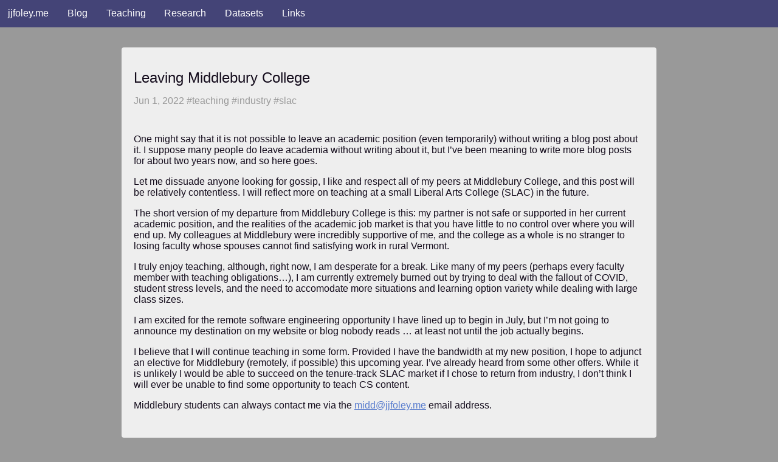

--- FILE ---
content_type: text/html; charset=utf-8
request_url: https://jjfoley.me/2022/06/01/departing-midd.html
body_size: 1744
content:
<!DOCTYPE html>
<html>

<head>
  <meta charset="utf-8">
  <title>
    
    Leaving Middlebury College</title>
  <meta name="description"
    content="One might say that it is not possible to leave an academic position (even temporarily) without writing a blog post about it. I suppose many people do leave a...">

  <link rel="stylesheet" href="https://cdnjs.cloudflare.com/ajax/libs/normalize/8.0.1/normalize.css">
  <link rel="stylesheet" href=" /css/main.css">
  <link rel="canonical" href="https://jjfoley.me/2022/06/01/departing-midd.html">
  <link rel="alternate" type="application/rss+xml" title="jjfoley.me" href="https://jjfoley.me /feed.xml">

  
</head>

<body>

  <div class="page">

    <header>
      <nav>
  <a href="/">jjfoley.me</a>
  <a href="/blog.html">Blog</a>
  <a href="/courses.html">Teaching</a>
  <a href="/research.html">Research</a>
  <a href="/datasets.html">Datasets</a>
  <a href="/links.html">Links</a>
</nav>



    </header>

    <main class="content">
      <article class="post" itemscope itemtype="http://schema.org/BlogPosting">

  <section class="post-header">
    <h1 class="post-title" itemprop="name headline">Leaving Middlebury College</h1>
    <p class="post-meta">
      <time datetime="2022-06-01T14:33:35+00:00" itemprop="datePublished">Jun 1, 2022</time>
      
      <span>#teaching</span>
      
      <span>#industry</span>
      
      <span>#slac</span>
      
    </p>
  </section>

  

  <section itemprop="articleBody">
    <p>One might say that it is not possible to leave an academic position (even temporarily) without writing a blog post about it. I suppose many people do leave academia without writing about it, but I’ve been meaning to write more blog posts for about two years now, and so here goes.</p>

<p>Let me dissuade anyone looking for gossip, I like and respect all of my peers at Middlebury College, and this post will be relatively contentless. I will reflect more on teaching at a small Liberal Arts College (SLAC) in the future.</p>

<p>The short version of my departure from Middlebury College is this: my partner is not safe or supported in her current academic position, and the realities of the academic job market is that you have little to no control over where you will end up. My colleagues at Middlebury were incredibly supportive of me, and the college as a whole is no stranger to losing faculty whose spouses cannot find satisfying work in rural Vermont.</p>

<p>I truly enjoy teaching, although, right now, I am desperate for a break.
Like many of my peers (perhaps every faculty member with teaching obligations…), I am currently extremely burned out by trying to deal with the fallout of COVID, student stress levels, and the need to accomodate more situations and learning option variety while dealing with large class sizes.</p>

<p>I am excited for the remote software engineering opportunity I have lined up to begin in July, but I’m not going to announce my destination on my website or blog nobody reads … at least not until the job actually begins.</p>

<p>I believe that I will continue teaching in some form. Provided I have the bandwidth at my new position, I hope to adjunct an elective for Middlebury (remotely, if possible) this upcoming year. I’ve already heard from some other offers. While it is unlikely I would be able to succeed on the tenure-track SLAC market if I chose to return from industry, I don’t think I will ever be unable to find some opportunity to teach CS content.</p>

<p>Middlebury students can always contact me via the <a href="mailto:midd@jjfoley.me">midd@jjfoley.me</a> email address.</p>

  </section>

  
  
  </div>

</article>
    </main>

    <footer>
      "Recent" Blog Posts (<a href="/blog.html">All</a>):

<a href="/2025/02/02/new-year-new-job.html">New year, new job (Feb 2025)</a>

<a href="/2024/10/25/dev-null.html">Writing to /dev/null (Oct 2024)</a>

<a href="/2024/10/25/linx-macbook.html">Linux on my 2017 Macbook Air (Oct 2024)</a>


<!-- Global site tag (gtag.js) - Google Analytics -->
<script async src="https://www.googletagmanager.com/gtag/js?id=G-85LV4XM3F7"></script>
<script>
    window.dataLayer = window.dataLayer || [];
    function gtag() { dataLayer.push(arguments); }
    gtag('js', new Date());

    gtag('config', 'G-85LV4XM3F7');
</script>
    </footer>
  </div>

</body>
</html>


--- FILE ---
content_type: text/css; charset=utf-8
request_url: https://jjfoley.me/css/main.css
body_size: 1131
content:
.highlight,.codehilite{background:#fff}.highlighter-rouge .highlight,.highlighter-rouge .codehilite{background:#eef}.highlight .c,.codehilite .c{color:#998;font-style:italic}.highlight .err,.codehilite .err{color:#a61717;background-color:#e3d2d2}.highlight .k,.codehilite .k{font-weight:bold}.highlight .o,.codehilite .o{font-weight:bold}.highlight .cm,.codehilite .cm{color:#998;font-style:italic}.highlight .cp,.codehilite .cp{color:#999;font-weight:bold}.highlight .c1,.codehilite .c1{color:#998;font-style:italic}.highlight .cs,.codehilite .cs{color:#999;font-weight:bold;font-style:italic}.highlight .gd,.codehilite .gd{color:#000;background-color:#fdd}.highlight .gd .x,.codehilite .gd .x{color:#000;background-color:#faa}.highlight .ge,.codehilite .ge{font-style:italic}.highlight .gr,.codehilite .gr{color:#a00}.highlight .gh,.codehilite .gh{color:#999}.highlight .gi,.codehilite .gi{color:#000;background-color:#dfd}.highlight .gi .x,.codehilite .gi .x{color:#000;background-color:#afa}.highlight .go,.codehilite .go{color:#888}.highlight .gp,.codehilite .gp{color:#555}.highlight .gs,.codehilite .gs{font-weight:bold}.highlight .gu,.codehilite .gu{color:#aaa}.highlight .gt,.codehilite .gt{color:#a00}.highlight .kc,.codehilite .kc{font-weight:bold}.highlight .kd,.codehilite .kd{font-weight:bold}.highlight .kp,.codehilite .kp{font-weight:bold}.highlight .kr,.codehilite .kr{font-weight:bold}.highlight .kt,.codehilite .kt{color:#458;font-weight:bold}.highlight .m,.codehilite .m{color:#099}.highlight .s,.codehilite .s{color:#d14}.highlight .na,.codehilite .na{color:teal}.highlight .nb,.codehilite .nb{color:#0086B3}.highlight .nc,.codehilite .nc{color:#458;font-weight:bold}.highlight .no,.codehilite .no{color:teal}.highlight .ni,.codehilite .ni{color:purple}.highlight .ne,.codehilite .ne{color:#900;font-weight:bold}.highlight .nf,.codehilite .nf{color:#900;font-weight:bold}.highlight .nn,.codehilite .nn{color:#555}.highlight .nt,.codehilite .nt{color:navy}.highlight .nv,.codehilite .nv{color:teal}.highlight .ow,.codehilite .ow{font-weight:bold}.highlight .w,.codehilite .w{color:#bbb}.highlight .mf,.codehilite .mf{color:#099}.highlight .mh,.codehilite .mh{color:#099}.highlight .mi,.codehilite .mi{color:#099}.highlight .mo,.codehilite .mo{color:#099}.highlight .sb,.codehilite .sb{color:#d14}.highlight .sc,.codehilite .sc{color:#d14}.highlight .sd,.codehilite .sd{color:#d14}.highlight .s2,.codehilite .s2{color:#d14}.highlight .se,.codehilite .se{color:#d14}.highlight .sh,.codehilite .sh{color:#d14}.highlight .si,.codehilite .si{color:#d14}.highlight .sx,.codehilite .sx{color:#d14}.highlight .sr,.codehilite .sr{color:#009926}.highlight .s1,.codehilite .s1{color:#d14}.highlight .ss,.codehilite .ss{color:#990073}.highlight .bp,.codehilite .bp{color:#999}.highlight .vc,.codehilite .vc{color:teal}.highlight .vg,.codehilite .vg{color:teal}.highlight .vi,.codehilite .vi{color:teal}.highlight .il,.codehilite .il{color:#099}div.post-excerpt{font-size:10pt}.toc{font-size:11pt}.toc{background-color:#ddd;padding:5pt}.toc summary{font-size:14pt;background-color:#757161;padding:5pt;color:#fff;border-radius:5pt}details summary{cursor:pointer}details summary>*{display:inline}table{margin-left:auto;margin-right:auto;margin-top:5pt;margin-bottom:15pt}th{border-bottom:1pt solid #000}td{padding:2pt}tr:nth-child(even){background-color:#ddd}div.footnotes{border-top:1pt solid #000;padding:10pt;font-size:small}div.bibtex{font-size:small}pre{font-size:small}.title{margin-left:5pt;font-size:12pt}.paper{margin:5pt;padding:5pt;border-radius:5pt;background-color:#ddf;font-size:11pt;margin-bottom:15pt}div.venue{margin-left:20pt}div.authors{margin-left:20pt}.author{display:inline-block;border-radius:3pt;padding:3pt;padding-top:1pt;padding-bottom:1pt;background-color:#eee}.papertag{font-style:italic}.year{font-weight:bold}.papersource{vertical-align:top;margin:1pt;background-color:#ddd;color:#000;text-decoration:none;font-size:9pt;padding:2pt}th{padding:3pt}table{margin-bottom:5pt}.table{border:1px solid #000 !important;margin-left:auto;margin-right:auto;width:auto !important}.Exercise{border-left:5pt solid #090;padding-left:5pt}.Exercise:before{content:"Exercise: ";font-weight:bold}.Think{border-left:5pt solid #000;padding-left:5pt}.Challenge{border-left:5pt solid #000;padding-left:5pt}.Tangent{border-left:5pt solid #f00;padding-left:5pt}.Tangent:before{content:"Off-Topic: ";font-weight:bold}.Think:before{content:"Think: ";font-weight:bold}.Challenge:before{content:"Challenge: ";font-weight:bold}.Question{border-left:5pt solid #009;padding-left:5pt}.Question:before{content:"Question: ";font-weight:bold}.Answer{border-left:5pt solid #090;padding-left:5pt;margin-left:15pt}.Answer:before{content:"Answer: ";font-weight:bold}.Hint{border-left:5pt solid #cc9;padding-left:5pt;margin-left:15pt}.Hint:before{content:"Hint: ";font-weight:bold}.JavaWorkAround{border-left:5pt solid #f00;padding-left:5pt}.JavaWorkAround:before{content:"Java Work-Around: ";font-weight:bold}.DataStructure{border:3pt solid #99f;padding:2pt;margin-left:15pt}div.align-right{display:flex;flex-direction:row-reverse}address.letter-from{text-decoration:none;display:block;text-align:left;margin-left:auto;margin-right:4pt}div.signature{display:flex;flex-direction:row-reverse;margin-right:60pt}div.highlight{margin:8pt}blockquote{font-style:italic;font-size:11pt;border-left:3pt solid #ddd;margin-left:3pt;padding-left:3pt}article img{display:block;margin-left:auto;margin-right:auto;width:40%}body{background-color:#999;font-family:'Trebuchet MS', 'Lucida Sans Unicode', 'Lucida Grande', 'Lucida Sans', Arial, sans-serif;font-size:12pt;color:#140c1c}main{padding:5pt;margin-top:15pt;margin-left:auto;margin-right:auto;max-width:650pt;min-width:650pt;background-color:#eee;border-radius:3pt}div.page{display:flex;flex-direction:column;min-height:100vh}main.content{flex:1}article,section{padding:5pt}header{margin-bottom:10pt;background-color:#447;color:#fff}header nav a{display:inline-block;padding:10pt;text-decoration:none;color:#fff}header nav a:hover{background-color:#336}footer{margin-top:40pt;padding:10pt;background-color:#eee;text-align:right;font-size:10pt}footer a{display:inline-block;padding:2pt;text-decoration:none;color:#336}footer a:hover{background-color:#ddf}h1,h2,h3,h4,h5,h6{font-weight:normal}h1{font-size:18pt}h2{font-size:17pt}h3{font-size:16pt}h4{font-size:15pt}h5{font-size:14pt}h6{font-size:13pt}.post-meta{color:#999}.alert{background-color:#dad45e;font-size:15pt;padding:5pt}a{color:#597dce}a.btn{display:inline-block;padding:6pt;border-radius:3pt;background-color:#447;color:#eee;text-decoration:none}a.btn:hover{background-color:#336}
